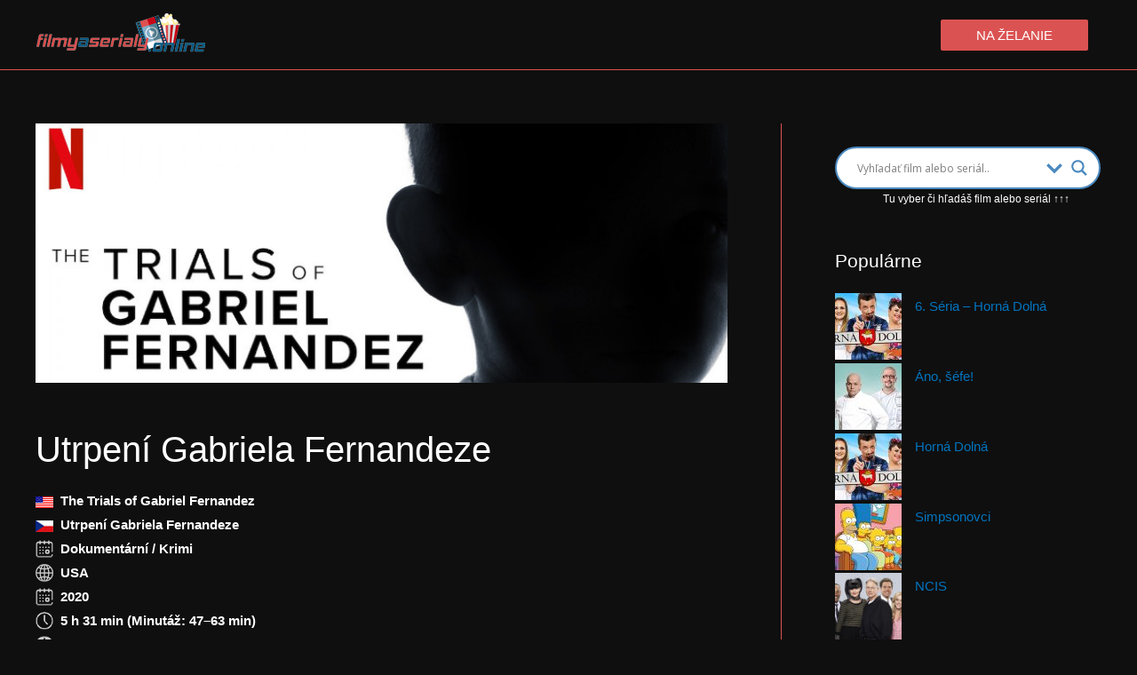

--- FILE ---
content_type: text/html; charset=utf-8
request_url: https://www.google.com/recaptcha/api2/aframe
body_size: 267
content:
<!DOCTYPE HTML><html><head><meta http-equiv="content-type" content="text/html; charset=UTF-8"></head><body><script nonce="g6lpAxPDDLJvKHXvK-G70A">/** Anti-fraud and anti-abuse applications only. See google.com/recaptcha */ try{var clients={'sodar':'https://pagead2.googlesyndication.com/pagead/sodar?'};window.addEventListener("message",function(a){try{if(a.source===window.parent){var b=JSON.parse(a.data);var c=clients[b['id']];if(c){var d=document.createElement('img');d.src=c+b['params']+'&rc='+(localStorage.getItem("rc::a")?sessionStorage.getItem("rc::b"):"");window.document.body.appendChild(d);sessionStorage.setItem("rc::e",parseInt(sessionStorage.getItem("rc::e")||0)+1);localStorage.setItem("rc::h",'1769089000904');}}}catch(b){}});window.parent.postMessage("_grecaptcha_ready", "*");}catch(b){}</script></body></html>

--- FILE ---
content_type: text/plain
request_url: https://www.google-analytics.com/j/collect?v=1&_v=j102&a=1423092517&t=pageview&_s=1&dl=https%3A%2F%2Fwww.filmyaserialy.online%2Futrpeni-gabriela-fernandeze%2F&ul=en-us%40posix&dt=Utrpen%C3%AD%20Gabriela%20Fernandeze%20online%20seri%C3%A1l%20cz%20-%20Filmy%20a%20seri%C3%A1ly%20online&sr=1280x720&vp=1280x720&_u=IEBAAEABAAAAACAAI~&jid=578474003&gjid=686748604&cid=805685112.1769088999&tid=UA-158729074-1&_gid=2010255707.1769088999&_r=1&_slc=1&z=84647701
body_size: -452
content:
2,cG-DBMHFQK29C